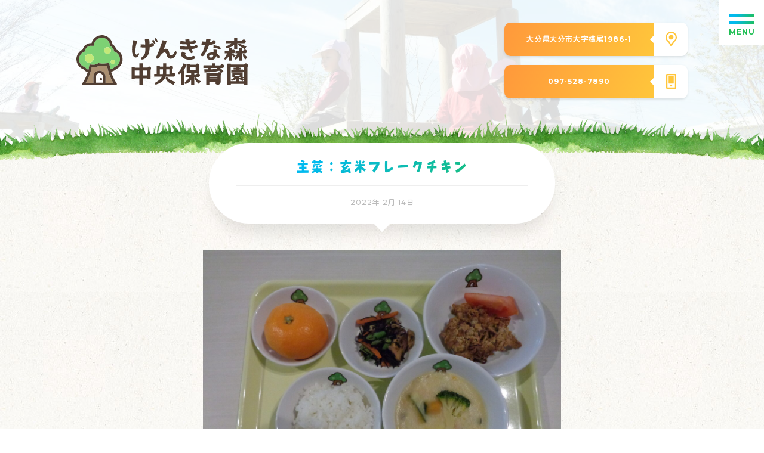

--- FILE ---
content_type: text/html; charset=UTF-8
request_url: https://genkinamori.jp/lunch/13448/
body_size: 9921
content:
<!DOCTYPE html>
<html lang="ja" class="no-js">
<head prefix="og: https://ogp.me/ns# fb: https://ogp.me/ns/fb# article: https://ogp.me/ns/article#">

	<meta charset="utf-8">

<!--Require Mobile-->
	<meta name="viewport" content="initial-scale=1, minimum-scale=1, maximum-scale=1, user-scalable=no" />
	<meta name="format-detection" content="telephone=no">
	<meta name="msapplication-tap-highlight" content="no">

	<meta name="keywords" content="大分,保育園,げんきな森,幼稚園">

	<meta itemprop="author" content="LAUNCH CRAFT LLC">
	<meta name="author" content="LAUNCH CRAFT LLC">

	<link rel="publisher" href="//launchcraft.jp/">
	<link rel="author" href="//launchcraft.jp/">

<!--FAVICON - https://www.favicon-generator.org/ -->
	<link rel="apple-touch-icon" sizes="57x57" href="https://genkinamori.jp/wp-content/themes/absolute5-genkinamori/favicon/apple-icon-57x57.png">
	<link rel="apple-touch-icon" sizes="60x60" href="https://genkinamori.jp/wp-content/themes/absolute5-genkinamori/favicon/apple-icon-60x60.png">
	<link rel="apple-touch-icon" sizes="72x72" href="https://genkinamori.jp/wp-content/themes/absolute5-genkinamori/favicon/apple-icon-72x72.png">
	<link rel="apple-touch-icon" sizes="76x76" href="https://genkinamori.jp/wp-content/themes/absolute5-genkinamori/favicon/apple-icon-76x76.png">
	<link rel="apple-touch-icon" sizes="114x114" href="https://genkinamori.jp/wp-content/themes/absolute5-genkinamori/favicon/apple-icon-114x114.png">
	<link rel="apple-touch-icon" sizes="120x120" href="https://genkinamori.jp/wp-content/themes/absolute5-genkinamori/favicon/apple-icon-120x120.png">
	<link rel="apple-touch-icon" sizes="144x144" href="https://genkinamori.jp/wp-content/themes/absolute5-genkinamori/favicon/apple-icon-144x144.png">
	<link rel="apple-touch-icon" sizes="152x152" href="https://genkinamori.jp/wp-content/themes/absolute5-genkinamori/favicon/apple-icon-152x152.png">
	<link rel="apple-touch-icon" sizes="180x180" href="https://genkinamori.jp/wp-content/themes/absolute5-genkinamori/favicon/apple-icon-180x180.png">
	<link rel="icon" type="image/png" sizes="192x192"  href="https://genkinamori.jp/wp-content/themes/absolute5-genkinamori/favicon/android-icon-192x192.png">
	<link rel="icon" type="image/png" sizes="32x32" href="https://genkinamori.jp/wp-content/themes/absolute5-genkinamori/favicon/favicon-32x32.png">
	<link rel="icon" type="image/png" sizes="96x96" href="https://genkinamori.jp/wp-content/themes/absolute5-genkinamori/favicon/favicon-96x96.png">
	<link rel="icon" type="image/png" sizes="16x16" href="https://genkinamori.jp/wp-content/themes/absolute5-genkinamori/favicon/favicon-16x16.png">
	<link rel="manifest" href="https://genkinamori.jp/wp-content/themes/absolute5-genkinamori/favicon/manifest.json"><!--Required EDIT-->
	<meta name="msapplication-TileColor" content="#00ACC1"><!--Required EDIT-->
	<meta name="msapplication-TileImage" content="https://genkinamori.jp/wp-content/themes/absolute5-genkinamori/favicon/ms-icon-144x144.png">
	<meta name="theme-color" content="#00ACC1"><!--Required EDIT-->

<!--Require Javascript-->
<!--[if lt IE 9]>
<script src="https://html5shiv.googlecode.com/svn/trunk/html5.js"></script>
<script src="https://css3-mediaqueries-js.googlecode.com/svn/trunk/css3-mediaqueries.js"></script>
<![endif]-->


<meta name='robots' content='index, follow, max-image-preview:large, max-snippet:-1, max-video-preview:-1' />

	<!-- This site is optimized with the Yoast SEO plugin v26.8 - https://yoast.com/product/yoast-seo-wordpress/ -->
	<title>主菜：玄米フレークチキン - げんきな森中央保育園｜大分市にある自然豊かな保育園です。</title>
	<link rel="canonical" href="https://genkinamori.jp/lunch/13448/" />
	<meta property="og:locale" content="ja_JP" />
	<meta property="og:type" content="article" />
	<meta property="og:title" content="主菜：玄米フレークチキン - げんきな森中央保育園｜大分市にある自然豊かな保育園です。" />
	<meta property="og:description" content="&ensp; 玄米フレークチキン トマト ひじきの炒め煮 南瓜入りシチュー ミカン &ensp; &ensp; 焼きそば 牛乳" />
	<meta property="og:url" content="https://genkinamori.jp/lunch/13448/" />
	<meta property="og:site_name" content="げんきな森中央保育園｜大分市にある自然豊かな保育園です。" />
	<meta property="og:image" content="https://genkinamori.jp/wp-content/uploads/2022/02/DSC00353.jpg" />
	<meta property="og:image:width" content="2592" />
	<meta property="og:image:height" content="1944" />
	<meta property="og:image:type" content="image/jpeg" />
	<meta name="twitter:card" content="summary_large_image" />
	<meta name="twitter:label1" content="推定読み取り時間" />
	<meta name="twitter:data1" content="1分" />
	<script type="application/ld+json" class="yoast-schema-graph">{"@context":"https://schema.org","@graph":[{"@type":"WebPage","@id":"https://genkinamori.jp/lunch/13448/","url":"https://genkinamori.jp/lunch/13448/","name":"主菜：玄米フレークチキン - げんきな森中央保育園｜大分市にある自然豊かな保育園です。","isPartOf":{"@id":"https://genkinamori.jp/#website"},"primaryImageOfPage":{"@id":"https://genkinamori.jp/lunch/13448/#primaryimage"},"image":{"@id":"https://genkinamori.jp/lunch/13448/#primaryimage"},"thumbnailUrl":"https://genkinamori.jp/wp-content/uploads/2022/02/DSC00353.jpg","datePublished":"2022-02-14T05:51:30+00:00","breadcrumb":{"@id":"https://genkinamori.jp/lunch/13448/#breadcrumb"},"inLanguage":"ja","potentialAction":[{"@type":"ReadAction","target":["https://genkinamori.jp/lunch/13448/"]}]},{"@type":"ImageObject","inLanguage":"ja","@id":"https://genkinamori.jp/lunch/13448/#primaryimage","url":"https://genkinamori.jp/wp-content/uploads/2022/02/DSC00353.jpg","contentUrl":"https://genkinamori.jp/wp-content/uploads/2022/02/DSC00353.jpg","width":2592,"height":1944},{"@type":"BreadcrumbList","@id":"https://genkinamori.jp/lunch/13448/#breadcrumb","itemListElement":[{"@type":"ListItem","position":1,"name":"ホーム","item":"https://genkinamori.jp/"},{"@type":"ListItem","position":2,"name":"主菜：玄米フレークチキン"}]},{"@type":"WebSite","@id":"https://genkinamori.jp/#website","url":"https://genkinamori.jp/","name":"げんきな森中央保育園｜大分市にある自然豊かな保育園です。","description":"大分県大分市にある　げんきな森中央保育園です、自然に恵まれ実りあるこの場所で、たくさんの出会いや経験を通して喜びや感動、あたたかさを感じ、人が人として生きられるよう私たちは広い心で見守り、一人一人に寄り添います。","potentialAction":[{"@type":"SearchAction","target":{"@type":"EntryPoint","urlTemplate":"https://genkinamori.jp/?s={search_term_string}"},"query-input":{"@type":"PropertyValueSpecification","valueRequired":true,"valueName":"search_term_string"}}],"inLanguage":"ja"}]}</script>
	<!-- / Yoast SEO plugin. -->


<link rel='dns-prefetch' href='//ajax.googleapis.com' />
<link rel="alternate" title="oEmbed (JSON)" type="application/json+oembed" href="https://genkinamori.jp/wp-json/oembed/1.0/embed?url=https%3A%2F%2Fgenkinamori.jp%2Flunch%2F13448%2F" />
<link rel="alternate" title="oEmbed (XML)" type="text/xml+oembed" href="https://genkinamori.jp/wp-json/oembed/1.0/embed?url=https%3A%2F%2Fgenkinamori.jp%2Flunch%2F13448%2F&#038;format=xml" />
<style id='wp-img-auto-sizes-contain-inline-css' type='text/css'>
img:is([sizes=auto i],[sizes^="auto," i]){contain-intrinsic-size:3000px 1500px}
/*# sourceURL=wp-img-auto-sizes-contain-inline-css */
</style>
<link rel='stylesheet' id='external-links-css' href='https://genkinamori.jp/wp-content/plugins/sem-external-links/sem-external-links.css?ver=20090903' type='text/css' media='all' />
<style id='wp-emoji-styles-inline-css' type='text/css'>

	img.wp-smiley, img.emoji {
		display: inline !important;
		border: none !important;
		box-shadow: none !important;
		height: 1em !important;
		width: 1em !important;
		margin: 0 0.07em !important;
		vertical-align: -0.1em !important;
		background: none !important;
		padding: 0 !important;
	}
/*# sourceURL=wp-emoji-styles-inline-css */
</style>
<style id='wp-block-library-inline-css' type='text/css'>
:root{--wp-block-synced-color:#7a00df;--wp-block-synced-color--rgb:122,0,223;--wp-bound-block-color:var(--wp-block-synced-color);--wp-editor-canvas-background:#ddd;--wp-admin-theme-color:#007cba;--wp-admin-theme-color--rgb:0,124,186;--wp-admin-theme-color-darker-10:#006ba1;--wp-admin-theme-color-darker-10--rgb:0,107,160.5;--wp-admin-theme-color-darker-20:#005a87;--wp-admin-theme-color-darker-20--rgb:0,90,135;--wp-admin-border-width-focus:2px}@media (min-resolution:192dpi){:root{--wp-admin-border-width-focus:1.5px}}.wp-element-button{cursor:pointer}:root .has-very-light-gray-background-color{background-color:#eee}:root .has-very-dark-gray-background-color{background-color:#313131}:root .has-very-light-gray-color{color:#eee}:root .has-very-dark-gray-color{color:#313131}:root .has-vivid-green-cyan-to-vivid-cyan-blue-gradient-background{background:linear-gradient(135deg,#00d084,#0693e3)}:root .has-purple-crush-gradient-background{background:linear-gradient(135deg,#34e2e4,#4721fb 50%,#ab1dfe)}:root .has-hazy-dawn-gradient-background{background:linear-gradient(135deg,#faaca8,#dad0ec)}:root .has-subdued-olive-gradient-background{background:linear-gradient(135deg,#fafae1,#67a671)}:root .has-atomic-cream-gradient-background{background:linear-gradient(135deg,#fdd79a,#004a59)}:root .has-nightshade-gradient-background{background:linear-gradient(135deg,#330968,#31cdcf)}:root .has-midnight-gradient-background{background:linear-gradient(135deg,#020381,#2874fc)}:root{--wp--preset--font-size--normal:16px;--wp--preset--font-size--huge:42px}.has-regular-font-size{font-size:1em}.has-larger-font-size{font-size:2.625em}.has-normal-font-size{font-size:var(--wp--preset--font-size--normal)}.has-huge-font-size{font-size:var(--wp--preset--font-size--huge)}.has-text-align-center{text-align:center}.has-text-align-left{text-align:left}.has-text-align-right{text-align:right}.has-fit-text{white-space:nowrap!important}#end-resizable-editor-section{display:none}.aligncenter{clear:both}.items-justified-left{justify-content:flex-start}.items-justified-center{justify-content:center}.items-justified-right{justify-content:flex-end}.items-justified-space-between{justify-content:space-between}.screen-reader-text{border:0;clip-path:inset(50%);height:1px;margin:-1px;overflow:hidden;padding:0;position:absolute;width:1px;word-wrap:normal!important}.screen-reader-text:focus{background-color:#ddd;clip-path:none;color:#444;display:block;font-size:1em;height:auto;left:5px;line-height:normal;padding:15px 23px 14px;text-decoration:none;top:5px;width:auto;z-index:100000}html :where(.has-border-color){border-style:solid}html :where([style*=border-top-color]){border-top-style:solid}html :where([style*=border-right-color]){border-right-style:solid}html :where([style*=border-bottom-color]){border-bottom-style:solid}html :where([style*=border-left-color]){border-left-style:solid}html :where([style*=border-width]){border-style:solid}html :where([style*=border-top-width]){border-top-style:solid}html :where([style*=border-right-width]){border-right-style:solid}html :where([style*=border-bottom-width]){border-bottom-style:solid}html :where([style*=border-left-width]){border-left-style:solid}html :where(img[class*=wp-image-]){height:auto;max-width:100%}:where(figure){margin:0 0 1em}html :where(.is-position-sticky){--wp-admin--admin-bar--position-offset:var(--wp-admin--admin-bar--height,0px)}@media screen and (max-width:600px){html :where(.is-position-sticky){--wp-admin--admin-bar--position-offset:0px}}
/*wp_block_styles_on_demand_placeholder:69724549bac13*/
/*# sourceURL=wp-block-library-inline-css */
</style>
<style id='classic-theme-styles-inline-css' type='text/css'>
/*! This file is auto-generated */
.wp-block-button__link{color:#fff;background-color:#32373c;border-radius:9999px;box-shadow:none;text-decoration:none;padding:calc(.667em + 2px) calc(1.333em + 2px);font-size:1.125em}.wp-block-file__button{background:#32373c;color:#fff;text-decoration:none}
/*# sourceURL=/wp-includes/css/classic-themes.min.css */
</style>
<link rel='stylesheet' id='contact-form-7-css' href='https://genkinamori.jp/wp-content/plugins/contact-form-7/includes/css/styles.css?ver=5.0.5' type='text/css' media='all' />
<script type="text/javascript" src="https://ajax.googleapis.com/ajax/libs/jquery/2.2.4/jquery.min.js?ver=2.1.1" id="jquery-js"></script>
<link rel="https://api.w.org/" href="https://genkinamori.jp/wp-json/" /><link rel="alternate" title="JSON" type="application/json" href="https://genkinamori.jp/wp-json/wp/v2/lunch/13448" /><link rel="EditURI" type="application/rsd+xml" title="RSD" href="https://genkinamori.jp/xmlrpc.php?rsd" />
<meta name="generator" content="WordPress 6.9" />
<link rel='shortlink' href='https://genkinamori.jp/?p=13448' />

<!--****************************************************************************

	JS

********************************************************************************-->

<!-- SMOOTH SCROLL - page -->
	<script type='text/javascript' src="https://genkinamori.jp/wp-content/themes/absolute5-genkinamori/js/SmoothScroll.js"></script>

<!-- SCROLL - CLASS ADD -->
	<script type='text/javascript' src="https://genkinamori.jp/wp-content/themes/absolute5-genkinamori/js/jquery-scrollInFunc.js"></script>

<!-- SWIPER -->
	<script type='text/javascript' src='https://genkinamori.jp/wp-content/themes/absolute5-genkinamori/js/swiper/swiper.min.js'></script>
	<link rel="stylesheet" href="https://genkinamori.jp/wp-content/themes/absolute5-genkinamori/js/swiper/swiper.css">

<!-- MACY -->
	<script type='text/javascript' src='https://genkinamori.jp/wp-content/themes/absolute5-genkinamori/js/promise.js'></script>
	<script type='text/javascript' src='https://genkinamori.jp/wp-content/themes/absolute5-genkinamori/js/macy.js'></script>

<!-- COMMON -->
	<script type='text/javascript' src='https://genkinamori.jp/wp-content/themes/absolute5-genkinamori/00-component/js/common.js'></script>
	<script type='text/javascript' src='https://genkinamori.jp/wp-content/themes/absolute5-genkinamori/01-top-page/js/top-page.js'></script>
	<script type='text/javascript' src='https://genkinamori.jp/wp-content/themes/absolute5-genkinamori/02-sub-page/js/sub-page.js'></script>
	<script type='text/javascript' src='https://genkinamori.jp/wp-content/themes/absolute5-genkinamori/03-single-page/js/single-page.js'></script>

<!--****************************************************************************

	CSS

********************************************************************************-->

<!--Google Web fonts-->
	<link href="https://fonts.googleapis.com/css?family=Kosugi+Maru&display=swap&subset=japanese" rel="stylesheet">
	<link href="https://fonts.googleapis.com/css?family=Montserrat:500,700" rel="stylesheet">
	<link href="https://fonts.googleapis.com/css?family=Patua+One" rel="stylesheet">

<!--BASE-->
	<link rel="stylesheet" href="https://genkinamori.jp/wp-content/themes/absolute5-genkinamori/style.css" media="screen">
	<link rel="stylesheet" href="https://genkinamori.jp/wp-content/themes/absolute5-genkinamori/00-component/css/form/form.css">
	<link rel="stylesheet" href="https://genkinamori.jp/wp-content/themes/absolute5-genkinamori/00-component/css/parts.css">
	<link rel="stylesheet" href="https://genkinamori.jp/wp-content/themes/absolute5-genkinamori/00-component/css/flex-box.css">
	<link rel="stylesheet" href="https://genkinamori.jp/wp-content/themes/absolute5-genkinamori/00-component/css/component.css">
	<link rel="stylesheet" href="https://genkinamori.jp/wp-content/themes/absolute5-genkinamori/00-component/css/font-face.css">
	<link rel="stylesheet" href="https://genkinamori.jp/wp-content/themes/absolute5-genkinamori/00-component/css/color-setting.css">

<!--COMPONENT-->
	<link rel="stylesheet" href="https://genkinamori.jp/wp-content/themes/absolute5-genkinamori/00-component/css/loading.css">

<!--TOP PAGE-->
	<link rel="stylesheet" href="https://genkinamori.jp/wp-content/themes/absolute5-genkinamori/01-top-page/css/top-page.css">

<!--SINGLE PAGE-->
	<link rel="stylesheet" href="https://genkinamori.jp/wp-content/themes/absolute5-genkinamori/03-single-page/css/single-component.css">

<!--SUB PAGE-->
	<link rel="stylesheet" href="https://genkinamori.jp/wp-content/themes/absolute5-genkinamori/02-sub-page/css/sub-page-include.css">

<!-- Global site tag (gtag.js) - Google Analytics -->
<script async src="https://www.googletagmanager.com/gtag/js?id=UA-77455157-10"></script>
<script>
  window.dataLayer = window.dataLayer || [];
  function gtag(){dataLayer.push(arguments);}
  gtag('js', new Date());

  gtag('config', 'UA-77455157-10');
</script>

</head>
<body class="wp-singular lunch-template-default single single-lunch postid-13448 wp-theme-absolute5-genkinamori single-page trans" ontouchstart="">

<!--****************************************************************************

	root wrap

********************************************************************************-->
<main class="root-wrap nowloading"><article>

<!--****************************************************************************

	SUB PAGE HEADER

********************************************************************************-->
<section class="sub-page-header"><div class="bg-ovl"><div class="p1024 flex center">

	<div class="item-wrap flex left-right center">

		<a class="logo" href="https://genkinamori.jp/"><img src="https://genkinamori.jp/wp-content/themes/absolute5-genkinamori/img/logo/fill.svg"></a>

		<div class="info">

			<a href="https://goo.gl/maps/Q4jQ6FprhwCkDXxS8" class="link-btn map flex left-right" target="_blank">
				<div class="text">大分県大分市大字横尾1986-1</div>
				<div class="icon-wrap">
					<div class="icon">
						<div class="no01"></div>
						<div class="no02"></div>
					</div>
				</div>
			</a>

						<a href="" class="link-btn tel flex left-right">
				<div class="text">097-528-7890</div>
				<div class="icon-wrap">
					<div class="icon">
						<div class="no01"></div>
						<div class="no02"></div>
					</div>
				</div>
			</a>
			

		</div>

	</div>

</div></div><img class="grass" src="https://genkinamori.jp/wp-content/themes/absolute5-genkinamori/img/bg/grass02.png"></section>
<section class="contents">

<!--****************************************************************************

	TITLE / TIME

********************************************************************************-->
<h1 class="section-title fm ">

	<p class="grad medium">主菜：玄米フレークチキン</p>
	<div class="time">2022年 2月 14日</div>

</h1>


<!--****************************************************************************

	SENTENCE

********************************************************************************-->
<div class="post-sentence-wrap sentence">
	<div class="sentence-start"></div>
		<div class="img"><img fetchpriority="high" decoding="async" class="alignnone size-medium wp-image-13449" src="https://genkinamori.jp/wp-content/uploads/2022/02/DSC00353-1240x930.jpg" alt="" width="1240" height="930" srcset="https://genkinamori.jp/wp-content/uploads/2022/02/DSC00353-1240x930.jpg 1240w, https://genkinamori.jp/wp-content/uploads/2022/02/DSC00353-300x225.jpg 300w, https://genkinamori.jp/wp-content/uploads/2022/02/DSC00353-1536x1152.jpg 1536w, https://genkinamori.jp/wp-content/uploads/2022/02/DSC00353-2048x1536.jpg 2048w" sizes="(max-width: 1240px) 100vw, 1240px" /></div>
<p>&ensp;</p>
<p>玄米フレークチキン</p>
<p>トマト</p>
<p>ひじきの炒め煮</p>
<p>南瓜入りシチュー</p>
<p>ミカン</p>
<p>&ensp;</p>
<div class="img"><img decoding="async" class="alignnone size-medium wp-image-13450" src="https://genkinamori.jp/wp-content/uploads/2022/02/DSC00354-1240x930.jpg" alt="" width="1240" height="930" srcset="https://genkinamori.jp/wp-content/uploads/2022/02/DSC00354-1240x930.jpg 1240w, https://genkinamori.jp/wp-content/uploads/2022/02/DSC00354-300x225.jpg 300w, https://genkinamori.jp/wp-content/uploads/2022/02/DSC00354-1536x1152.jpg 1536w, https://genkinamori.jp/wp-content/uploads/2022/02/DSC00354-2048x1536.jpg 2048w" sizes="(max-width: 1240px) 100vw, 1240px" /></div>
<p>&ensp;</p>
<p>焼きそば</p>
<p>牛乳</p>	</div>

<!--****************************************************************************

	SHARE

********************************************************************************-->
<!-- <div class="share-list-wrap">

	<h4 class="grad">投稿をシェアする</h4>

	<ul class="share-list flex left-right">

		<li><a href="http://www.facebook.com/sharer/sharer.php?u=https://genkinamori.jp/lunch/13448/&text=主菜：玄米フレークチキン" target="_blank"><img src="https://genkinamori.jp/wp-content/themes/absolute5-genkinamori/img/sns-icon/sns-27.svg"></a></li>
		<li><a href="http://twitter.com/intent/tweet?source=&text=主菜：玄米フレークチキン%0a%0aげんきな森中央保育園｜大分市にある自然豊かな保育園です。%0ahttps://genkinamori.jp/lunch/13448/%0a%0a&hashtags=,,,,," target="_blank"><img src="https://genkinamori.jp/wp-content/themes/absolute5-genkinamori/img/sns-icon/sns-28.svg"></a></li>
		<li><a href="http://line.naver.jp/R/msg/text/主菜：玄米フレークチキン｜げんきな森中央保育園｜大分市にある自然豊かな保育園です。｜https://genkinamori.jp/lunch/13448/" target="_blank"><img src="https://genkinamori.jp/wp-content/themes/absolute5-genkinamori/img/sns-icon/sns-29.svg"></a></li>

	</ul>

</div> -->

<!--****************************************************************************

	Recently post

********************************************************************************-->
<div class="recently-wrap">

	<h4 class="grad">最近の今日の給食</h4>

	<div class="item-wrap flex left">

						
		<a class="item" href="https://genkinamori.jp/lunch/25216/">
			<div class="img-wrap">
									<div class="img" style="background: url(https://genkinamori.jp/wp-content/uploads/2026/01/DSCF8926-1240x930.jpg)no-repeat center / cover;"></div>
							</div>
			<div class="info">
				<div class="title"><h5>主菜：魚のソース煮</h5></div>
				<div class="time"><p>2026年 1月 22日</p></div>
			</div>
		</a>

		
		<a class="item" href="https://genkinamori.jp/lunch/25213/">
			<div class="img-wrap">
									<div class="img" style="background: url(https://genkinamori.jp/wp-content/uploads/2026/01/DSCF8910-1240x930.jpg)no-repeat center / cover;"></div>
							</div>
			<div class="info">
				<div class="title"><h5>主菜：筑前煮</h5></div>
				<div class="time"><p>2026年 1月 21日</p></div>
			</div>
		</a>

		
		<a class="item" href="https://genkinamori.jp/lunch/25210/">
			<div class="img-wrap">
									<div class="img" style="background: url(https://genkinamori.jp/wp-content/uploads/2026/01/DSCF8869-1240x930.jpg)no-repeat center / cover;"></div>
							</div>
			<div class="info">
				<div class="title"><h5>主菜：カルシウム卵焼き</h5></div>
				<div class="time"><p>2026年 1月 20日</p></div>
			</div>
		</a>

		
		<a class="item" href="https://genkinamori.jp/lunch/25207/">
			<div class="img-wrap">
									<div class="img" style="background: url(https://genkinamori.jp/wp-content/uploads/2026/01/DSCF8852-1240x930.jpg)no-repeat center / cover;"></div>
							</div>
			<div class="info">
				<div class="title"><h5>主菜：魚のチャンチャン焼き</h5></div>
				<div class="time"><p>2026年 1月 19日</p></div>
			</div>
		</a>

		
		<a class="item" href="https://genkinamori.jp/lunch/25204/">
			<div class="img-wrap">
									<div class="img" style="background: url(https://genkinamori.jp/wp-content/uploads/2026/01/DSCF8839-1240x930.jpg)no-repeat center / cover;"></div>
							</div>
			<div class="info">
				<div class="title"><h5>主菜：トリニラ丼</h5></div>
				<div class="time"><p>2026年 1月 17日</p></div>
			</div>
		</a>

		
		<a class="item" href="https://genkinamori.jp/lunch/25200/">
			<div class="img-wrap">
									<div class="img" style="background: url(https://genkinamori.jp/wp-content/uploads/2026/01/DSCF8837-1240x930.jpg)no-repeat center / cover;"></div>
							</div>
			<div class="info">
				<div class="title"><h5>主菜：鶏肉のレモン揚げ</h5></div>
				<div class="time"><p>2026年 1月 16日</p></div>
			</div>
		</a>

				<!-- RESET -->

	</div>

	<a href="https://genkinamori.jp/lunch-archive-all/" class="link-btn flex left-right">
		<div class="text">一覧を見る</div>
		<div class="icon-wrap">
			<div class="icon">
				<div class="no01"></div>
				<div class="no02"></div>
			</div>
		</div>
	</a>

</div>


<!--****************************************************************************

	root wrap - end

********************************************************************************-->
</section>

</article></main>


<!-- footer -->
	<footer><div class="p1024 flex left-right">

		<div class="menu-area pin-elm">
			<ul class="menu-inner flex left-right">
				<li>
					<div class="sub-menu-open"><p class="grad">当園について</p></div>
				</li>
				<li>
					<a href="https://genkinamori.jp/guide/"><p class="grad">入園案内</p></a>
				</li>
				<li>
					<a href="https://genkinamori.jp/news-archive-all/"><p class="grad">お知らせ</p></a>
				</li>
				<li>
					<a href="https://genkinamori.jp/diary-archive-all/"><p class="grad">園日記</p></a>
				</li>
				<li>
					<a href="https://genkinamori.jp/letter-archive-all/"><p class="grad">お便り</p></a>
				</li>
				<li>
					<a href="https://genkinamori.jp/lunch-archive/"><p class="grad">今日の食事</p></a>
				</li>
				<li>
					<a href="https://genkinamori.jp/caregivers-dedicated/"><p class="grad">保護者専用ページ</p></a>
				</li>
				<li>
					<a href="https://genkinamori.jp/recruit/"><p class="grad">採用情報</p></a>
				</li>
				<li>
					<a href="https://genkinamori.jp/contact/"><p class="grad">お問い合わせ</p></a>
				</li>
			</ul>
		</div>

		<div class="logo pin-elm">
			<img src="https://genkinamori.jp/wp-content/themes/absolute5-genkinamori/img/logo/fill.svg">
		</div>

		<div class="info">
			<a href="https://goo.gl/maps/Q4jQ6FprhwCkDXxS8" class="link-btn map flex left-right" target="_blank">
				<div class="text">大分県大分市大字横尾1986-1</div>
				<div class="icon-wrap">
					<div class="icon">
						<div class="no01"></div>
						<div class="no02"></div>
					</div>
				</div>
			</a>

					<a href="" class="link-btn tel flex left-right">
				<div class="text">097-528-7890</div>
				<div class="icon-wrap">
					<div class="icon">
						<div class="no01"></div>
						<div class="no02"></div>
					</div>
				</div>
			</a>
			
			<div class="animal"></div>

		</div>

		<small class="copy pin-elm">&copy; げんきな森中央保育園</small>

	</div></footer>

<!-- INCLUDE CONTENTS -->

<div class="loading-curtain-wrap pattern01">
	<div class="curtain top"><div class="img"><img src="https://genkinamori.jp/wp-content/themes/absolute5-genkinamori/img/logo/fill.svg"></div></div>
	<div class="curtain bottom"><div class="img"><img src="https://genkinamori.jp/wp-content/themes/absolute5-genkinamori/img/logo/fill.svg"></div></div>
	<div class="text grad">よみこみちゅう</div>

</div>

<div class="ham-btn">
	<span></span>
	<span></span>
	<span></span>
	<div class="text">MENU</div>
</div>
<div class="sub-menu-close main"></div>
<div class="sub-menu-close reset"></div>

<div class="menu-wrap main">
	<div class="scroll">
			<div class="icon-wrap">
				<figure class="img">
					<a href="https://www.instagram.com/genkinamori/" target="_blank">
						<img src="https://genkinamori.jp/wp-content/themes/absolute5-genkinamori/img/icon/insta.png" alt="インスタのアイコン">
					</a>
				</figure>
			</div>
		<ul>
			<li class="home index"><a href="#home">ホーム</a></li>
			<li class="home sub"><a href="https://genkinamori.jp/">ホーム</a></li>
			<li class="school sub-menu-open"><div>当園について</div></li>
			<li class="guide"><a href="https://genkinamori.jp/guide/">入園案内</a></li>
			<li class="news"><a href="https://genkinamori.jp/news-archive-all/">お知らせ</a></li>
			<li class="diary"><a href="https://genkinamori.jp/diary-archive-all/">園日記</a></li>
			<li class="letter"><a href="https://genkinamori.jp/letter-archive-all/">お便り</a></li>
			<li class="lunch"><a href="https://genkinamori.jp/lunch-archive/">今日の食事</a></li>
			<li class="album"><a href="https://genkinamori.jp/caregivers-dedicated/">保護者専用ページ</a></li>
			<li class="recruit"><a href="https://genkinamori.jp/recruit/">採用情報</a></li>
			<li class="contact"><a href="https://genkinamori.jp/contact/">お問い合わせ</a></li>
		</ul>
	</div>
</div>

<div class="menu-ovl menu-close"></div>

<div class="menu-wrap sub"><div class="scroll">
	<div class="menu-back"><span></span><span></span></div>
	<div class="title ">当園について</div>
	<ul>
		<li class=""><a href="https://genkinamori.jp/over-view/">園の概要</a></li>
		<li class=""><a href="https://genkinamori.jp/facility/">施設の紹介</a></li>
		<li class=""><a href="https://genkinamori.jp/goal/">保育目標</a></li>
		<li class=""><a href="https://genkinamori.jp/schedule/">スケジュール</a></li>
		<li class=""><a href="https://genkinamori.jp/chuo-fukushikai/">中央福祉会について</a></li>
	</ul>
</div></div>

<script type="speculationrules">
{"prefetch":[{"source":"document","where":{"and":[{"href_matches":"/*"},{"not":{"href_matches":["/wp-*.php","/wp-admin/*","/wp-content/uploads/*","/wp-content/*","/wp-content/plugins/*","/wp-content/themes/absolute5-genkinamori/*","/*\\?(.+)"]}},{"not":{"selector_matches":"a[rel~=\"nofollow\"]"}},{"not":{"selector_matches":".no-prefetch, .no-prefetch a"}}]},"eagerness":"conservative"}]}
</script>
<script type="text/javascript" src="https://genkinamori.jp/wp-includes/js/comment-reply.min.js?ver=6.9" id="comment-reply-js" async="async" data-wp-strategy="async" fetchpriority="low"></script>
<script type="text/javascript" id="contact-form-7-js-extra">
/* <![CDATA[ */
var wpcf7 = {"apiSettings":{"root":"https://genkinamori.jp/wp-json/contact-form-7/v1","namespace":"contact-form-7/v1"},"recaptcha":{"messages":{"empty":"\u3042\u306a\u305f\u304c\u30ed\u30dc\u30c3\u30c8\u3067\u306f\u306a\u3044\u3053\u3068\u3092\u8a3c\u660e\u3057\u3066\u304f\u3060\u3055\u3044\u3002"}}};
//# sourceURL=contact-form-7-js-extra
/* ]]> */
</script>
<script type="text/javascript" src="https://genkinamori.jp/wp-content/plugins/contact-form-7/includes/js/scripts.js?ver=5.0.5" id="contact-form-7-js"></script>
<script id="wp-emoji-settings" type="application/json">
{"baseUrl":"https://s.w.org/images/core/emoji/17.0.2/72x72/","ext":".png","svgUrl":"https://s.w.org/images/core/emoji/17.0.2/svg/","svgExt":".svg","source":{"concatemoji":"https://genkinamori.jp/wp-includes/js/wp-emoji-release.min.js?ver=6.9"}}
</script>
<script type="module">
/* <![CDATA[ */
/*! This file is auto-generated */
const a=JSON.parse(document.getElementById("wp-emoji-settings").textContent),o=(window._wpemojiSettings=a,"wpEmojiSettingsSupports"),s=["flag","emoji"];function i(e){try{var t={supportTests:e,timestamp:(new Date).valueOf()};sessionStorage.setItem(o,JSON.stringify(t))}catch(e){}}function c(e,t,n){e.clearRect(0,0,e.canvas.width,e.canvas.height),e.fillText(t,0,0);t=new Uint32Array(e.getImageData(0,0,e.canvas.width,e.canvas.height).data);e.clearRect(0,0,e.canvas.width,e.canvas.height),e.fillText(n,0,0);const a=new Uint32Array(e.getImageData(0,0,e.canvas.width,e.canvas.height).data);return t.every((e,t)=>e===a[t])}function p(e,t){e.clearRect(0,0,e.canvas.width,e.canvas.height),e.fillText(t,0,0);var n=e.getImageData(16,16,1,1);for(let e=0;e<n.data.length;e++)if(0!==n.data[e])return!1;return!0}function u(e,t,n,a){switch(t){case"flag":return n(e,"\ud83c\udff3\ufe0f\u200d\u26a7\ufe0f","\ud83c\udff3\ufe0f\u200b\u26a7\ufe0f")?!1:!n(e,"\ud83c\udde8\ud83c\uddf6","\ud83c\udde8\u200b\ud83c\uddf6")&&!n(e,"\ud83c\udff4\udb40\udc67\udb40\udc62\udb40\udc65\udb40\udc6e\udb40\udc67\udb40\udc7f","\ud83c\udff4\u200b\udb40\udc67\u200b\udb40\udc62\u200b\udb40\udc65\u200b\udb40\udc6e\u200b\udb40\udc67\u200b\udb40\udc7f");case"emoji":return!a(e,"\ud83e\u1fac8")}return!1}function f(e,t,n,a){let r;const o=(r="undefined"!=typeof WorkerGlobalScope&&self instanceof WorkerGlobalScope?new OffscreenCanvas(300,150):document.createElement("canvas")).getContext("2d",{willReadFrequently:!0}),s=(o.textBaseline="top",o.font="600 32px Arial",{});return e.forEach(e=>{s[e]=t(o,e,n,a)}),s}function r(e){var t=document.createElement("script");t.src=e,t.defer=!0,document.head.appendChild(t)}a.supports={everything:!0,everythingExceptFlag:!0},new Promise(t=>{let n=function(){try{var e=JSON.parse(sessionStorage.getItem(o));if("object"==typeof e&&"number"==typeof e.timestamp&&(new Date).valueOf()<e.timestamp+604800&&"object"==typeof e.supportTests)return e.supportTests}catch(e){}return null}();if(!n){if("undefined"!=typeof Worker&&"undefined"!=typeof OffscreenCanvas&&"undefined"!=typeof URL&&URL.createObjectURL&&"undefined"!=typeof Blob)try{var e="postMessage("+f.toString()+"("+[JSON.stringify(s),u.toString(),c.toString(),p.toString()].join(",")+"));",a=new Blob([e],{type:"text/javascript"});const r=new Worker(URL.createObjectURL(a),{name:"wpTestEmojiSupports"});return void(r.onmessage=e=>{i(n=e.data),r.terminate(),t(n)})}catch(e){}i(n=f(s,u,c,p))}t(n)}).then(e=>{for(const n in e)a.supports[n]=e[n],a.supports.everything=a.supports.everything&&a.supports[n],"flag"!==n&&(a.supports.everythingExceptFlag=a.supports.everythingExceptFlag&&a.supports[n]);var t;a.supports.everythingExceptFlag=a.supports.everythingExceptFlag&&!a.supports.flag,a.supports.everything||((t=a.source||{}).concatemoji?r(t.concatemoji):t.wpemoji&&t.twemoji&&(r(t.twemoji),r(t.wpemoji)))});
//# sourceURL=https://genkinamori.jp/wp-includes/js/wp-emoji-loader.min.js
/* ]]> */
</script>

<!-- ブラウザ判定 -->
<script>addBrowserClass();</script>

<!-- FB LIKE -->
<div id="fb-root"></div>
<script>
(function(d, s, id) {
var js, fjs = d.getElementsByTagName(s)[0];
	if (d.getElementById(id)) return;
	js = d.createElement(s); js.id = id;
	js.src = 'https://connect.facebook.net/ja_JP/sdk.js#xfbml=1&version=v3.0&appId=1159569500826378&autoLogAppEvents=1';
	fjs.parentNode.insertBefore(js, fjs);
}
(document, 'script', 'facebook-jssdk'));
</script>

<!--****************************************************************************

	reCAPTCH

********************************************************************************-->

<script type="text/javascript">
var recaptchaWidgets = [];
var recaptchaCallback = function() {
	var forms = document.getElementsByTagName( 'form' );
	var pattern = /(^|\s)g-recaptcha(\s|$)/;

	for ( var i = 0; i < forms.length; i++ ) {
		var divs = forms[ i ].getElementsByTagName( 'div' );

		for ( var j = 0; j < divs.length; j++ ) {
			var sitekey = divs[ j ].getAttribute( 'data-sitekey' );

			if ( divs[ j ].className && divs[ j ].className.match( pattern ) && sitekey ) {
				var params = {
					'sitekey': sitekey,
					'type': divs[ j ].getAttribute( 'data-type' ),
					'size': divs[ j ].getAttribute( 'data-size' ),
					'theme': divs[ j ].getAttribute( 'data-theme' ),
					'badge': divs[ j ].getAttribute( 'data-badge' ),
					'tabindex': divs[ j ].getAttribute( 'data-tabindex' )
				};

				var callback = divs[ j ].getAttribute( 'data-callback' );

				if ( callback && 'function' == typeof window[ callback ] ) {
					params[ 'callback' ] = window[ callback ];
				}

				var expired_callback = divs[ j ].getAttribute( 'data-expired-callback' );

				if ( expired_callback && 'function' == typeof window[ expired_callback ] ) {
					params[ 'expired-callback' ] = window[ expired_callback ];
				}

				var widget_id = grecaptcha.render( divs[ j ], params );
				recaptchaWidgets.push( widget_id );
				break;
			}
		}
	}
};

document.addEventListener( 'wpcf7submit', function( event ) {
	switch ( event.detail.status ) {
		case 'spam':
		case 'mail_sent':
		case 'mail_failed':
			for ( var i = 0; i < recaptchaWidgets.length; i++ ) {
				grecaptcha.reset( recaptchaWidgets[ i ] );
			}
	}
}, false );
</script>
<script type='text/javascript' src='https://www.google.com/recaptcha/api.js?onload=recaptchaCallback&#038;render=explicit&#038;ver=2.0'></script>

</body>
</html>


--- FILE ---
content_type: text/css
request_url: https://genkinamori.jp/wp-content/themes/absolute5-genkinamori/02-sub-page/css/01-school-04schedule.css
body_size: 1822
content:
@charset "utf-8";
/*================================================================================================

年間のスケジュール

================================================================================================*/
.timeline-section {
	width: 100%;
	padding: 0rem 2rem 1rem 2rem;
	background: url(../../img/bg/43.jpg);
	position: relative;
}
.timeline-section .p1024 {
	/*position: static;*/
}
.timeline-section {
	width: 100%;
	padding: 0rem 2rem 1rem 2rem;
	background: url(../../img/bg/43.jpg);
	position: relative;
}

.timeline-wrap,
.timeline-wrap .trigger {
	width: 100%;
}

@media only screen and (max-width: 768px) {
.timeline-section {
	padding: 0rem 1rem 1rem 1rem;
}
/********************/}

/* アイテム ================================================*/
.timeline-wrap .item {
	width: 100%;
	margin-bottom: 42px;
	position: relative;
}

.timeline-wrap .item.no01 {
	margin-bottom: 0px;
}
.timeline-wrap .item.no01 h2.section-title-sub {
	margin-bottom: 0px;
	font-size: 1.5rem;
}

/*.timeline-wrap .item:not(.no01) .left-col {
	order: 2;
}
.timeline-wrap .item:not(.no01) .center-col {
	order: 1;
}
.timeline-wrap .item:not(.no01) .right-col {
	order: 3;
}*/


@media only screen and (max-width: 520px) {
.timeline-wrap .item.no01 h2.section-title-sub {
	margin-bottom: 0px;
	font-size: 1rem;
}
/********************/}

/* 0/1/2歳児 ================================================*/
.timeline-wrap .item .left-col {
	width: calc(50% - 50px);
	padding-right: 3rem;
	opacity: 0;
	transform: translateX(-30px);
}
	.timeline-wrap .on + .item .left-col {
		opacity: 1;
		transform: translateX(0px);
		transition: 0.35s ease;
	}

@media only screen and (max-width: 768px) {
.timeline-wrap .item .left-col {
	width: calc(50% - 25px);
	padding-right: 1rem;
}
/********************/}

/* 時間 ================================================*/
.timeline-wrap .item .center-col {
	width: 100px;
	height: 100px;
	border-radius: 100%;
	background: rgba(32,191,85,0.5);
	background-image: -webkit-linear-gradient(342deg, rgba(32,191,85,0.5) 0%, rgba(0,158,253,0.8) 100%);
	background-image: -o-linear-gradient(342deg, rgba(32,191,85,0.5) 0%, rgba(0,158,253,0.8) 100%);
	background-image: linear-gradient(72deg, rgba(32,191,85,0.5) 0%, rgba(0,158,253,0.8) 100%);
}
.timeline-wrap .item .center-col p {
	font-size: 1.5rem;
	font-family: "rii";
	text-align: center;
	color: #fff;
	padding-top: 30px;
}

@media only screen and (max-width: 768px) {
.timeline-wrap .item .center-col {
	width: 50px;
	height: 50px;
}
.timeline-wrap .item .center-col p {
	font-size: 1rem;
	padding-top: 14px;
}

/********************/}

/* 3/4/5歳児 ================================================*/
.timeline-wrap .item .right-col {
	width: calc(50% - 50px);
	padding-left: 3rem;
	opacity: 0;
	transform: translateX(30px);
}
	.timeline-wrap .on + .item .right-col {
		opacity: 1;
		transform: translateX(0px);
		transition: 0.35s ease;
	}

@media only screen and (max-width: 768px) {
.timeline-wrap .item .right-col {
	width: calc(50% - 25px);
	padding-left: 1rem;
}
/********************/}

/* 吹き出し ================================================*/
.timeline-wrap .item .bubble {
	width: 100%;
	background: #fff;
	border-radius: 10px;
	padding: 1rem 2rem;
}
.timeline-wrap .item .bubble p {
	text-align: center;
	font-family: "rii";
	font-size: 1.5rem;
}

@media only screen and (max-width: 768px) {
.timeline-wrap .item .bubble p {
	font-size: 1rem;
}
/********************/}

@media only screen and (max-width: 520px) {
.timeline-wrap .item .bubble {
	padding: 1rem 1rem;
}
/********************/}

/* ドット ================================================*/
.timeline-wrap .item > span {
	width: 12px;
	height: 12px;
	background: rgba(32,191,85,0.5);
	background-image: -webkit-linear-gradient(342deg, rgba(32,191,85,0.5) 0%, rgba(0,158,253,0.8) 100%);
	background-image: -o-linear-gradient(342deg, rgba(32,191,85,0.5) 0%, rgba(0,158,253,0.8) 100%);
	background-image: linear-gradient(72deg, rgba(32,191,85,0.5) 0%, rgba(0,158,253,0.8) 100%);
	content: "";
	margin: auto;position: absolute;right: 0;bottom: -18px;left: 0;
	border-radius: 100%;
}
	.timeline-wrap .item > span:nth-of-type(2) {
		bottom: -36px;
	}

.timeline-wrap .item.no01 > span {
	display: none;
}
.timeline-wrap .item:last-child > span {
	display: none;
}

@media only screen and (max-width: 520px) {
.timeline-wrap .item.no01 {
	margin-bottom: 1rem;
}
/********************/}

/* 背景 ================================================*/
.timeline-section .p1024 .background-container {
	width: 100%;
	height: 100%;
	content: "";
	margin: auto;position: absolute;top: 0;right: 0;left: 0;
	z-index: 1;
}

.timeline-section .p1024 .background-container .img {
	width: 100%;
	max-width: 280px;
	padding-top: 50%;
	content: "";
}
	.timeline-section .p1024 .background-container .img.no01 {
		background: url(../../img/sub/schedule/001.png)no-repeat center / contain;
		margin: auto;position: absolute;top: 17%;left: -20%
	}
	.timeline-section .p1024 .background-container .img.no02 {
		background: url(../../img/sub/schedule/002.png)no-repeat center / contain;
		margin: auto;position: absolute;top: 31%;right: 2%;
	}
	.timeline-section .p1024 .background-container .img.no03 {
		background: url(../../img/sub/schedule/003.png)no-repeat center / contain;
		margin: auto;position: absolute;top: 48%;left: -25%
	}
	.timeline-section .p1024 .background-container .img.no04 {
		background: url(../../img/sub/schedule/004.png)no-repeat center / contain;
		margin: auto;position: absolute;top: 68%;right: -22%;
	max-width: 380px;
	}

@media only screen and (max-width: 768px) {
.timeline-section .p1024 .background-container {
	display: none;
}
/********************/}

/*================================================================================================

年間のスケジュール

================================================================================================*/
.year-wrap {
	width: 100%;
	padding: 4rem 2rem 4rem 2rem;
	background: url(../../img/bg/43.jpg);
	position: relative;
}
.year-wrap .item-wrap {
	width: 100%;
}

/* アイテム ================================================*/
.year-wrap .item-wrap .item {
	width: calc(25% - 22px);
	position: relative;
	background: #fff;
	border-radius: 5px;
	overflow: hidden;
	box-shadow: 0 7px 15px -3px rgba(10,10,10,0.1);
}

@media only screen and (max-width: 768px) {
.year-wrap .item-wrap .item {
	width: calc(50% - 1rem);
}
.year-wrap .item-wrap .item:nth-child(1),
.year-wrap .item-wrap .item:nth-child(2) {
	margin-bottom: 2rem;
}
/********************/}

@media only screen and (max-width: 520px) {
.year-wrap {
	padding: 4rem 2rem 4rem 2rem;
}
.year-wrap .item-wrap .item {
	width: 100%;
	margin-bottom: 2rem;
}
.year-wrap .item-wrap .item:nth-child(1),
.year-wrap .item-wrap .item:nth-child(2) {
	margin-bottom: 2rem;
}
.year-wrap .item-wrap .item:nth-child(4) {
	margin-bottom: 0rem;
}
/********************/}

/* INNER ================================================*/
.year-wrap .item-wrap .item h3 {
	font-size: 1.5rem;
	font-family: "rii";
	margin-bottom: 1rem;
	text-align: center;
}

.year-wrap .item-wrap .item > .inner {
	width: 100%;
	max-width: calc(280px + 4rem);
	padding: 0 2rem;
	margin: 0 auto;
	position: relative;
	padding-top: 5rem;
	padding-bottom: 4rem;
}

/* IMG ================================================*/
.year-wrap .item-wrap .item .img {
	width: 100%;
	padding-top: 57%;
	background: #ddd;
}
		.year-wrap .item-wrap .item.no01 .img {
			background: url(../../img/sub/schedule/year-001.jpg)no-repeat 103% 50% / 132% auto;
		}
		.year-wrap .item-wrap .item.no02 .img {
			background: url(../../img/sub/schedule/year-002.jpg)no-repeat 50% 21% /223% auto;
		}
		.year-wrap .item-wrap .item.no03 .img {
			background: url(../../img/sub/schedule/year-003.jpg)no-repeat 50% 100% / 145% auto;
		}
		.year-wrap .item-wrap .item.no04 .img {
			background: url(../../img/sub/schedule/year-004.jpg)no-repeat 50% 100% / 145% auto;
		}


/* ICON ================================================*/
.year-wrap .item-wrap .item .icon {
	width: 110px;
	height: 110px;
	border-radius: 100%;
	position: absolute;margin: auto;top: 0;right: 0;left: 0;
	transform: translateY(-50%);
}
		.year-wrap .item-wrap .item.no01 .icon {
			background: url(../../img/icon/logo-sp.png)no-repeat center / 110% auto;
		}
		.year-wrap .item-wrap .item.no02 .icon {
			background: url(../../img/icon/logo-sm.png)no-repeat center / 110% auto;
		}
		.year-wrap .item-wrap .item.no03 .icon {
			background: url(../../img/icon/logo-au.png)no-repeat center / 110% auto;
		}
		.year-wrap .item-wrap .item.no04 .icon {
			background: url(../../img/icon/logo-winter.png)no-repeat center / 110% auto;
		}


/* 月グループ ================================================*/
.year-wrap .item-wrap .item .group {
	padding-bottom: 1rem;
	margin-bottom: 1rem;
	border-bottom: 2px dotted #eee;
}
		.year-wrap .item-wrap .item .group:last-child {
			padding-bottom: 0rem;
			margin-bottom: 0rem;
			border-bottom: 0px dotted #eee;
		}
/* 月 ================================================*/
.year-wrap .item-wrap .item .group .month {
	width: 25%;
	color: #bbb;
}
.year-wrap .item-wrap .item .group .info {
	width: 75%;
	text-align: right;
}

/*================================================================================================

毎月・検診・随時

================================================================================================*/

.year-wrap ul.bar li .label {
	height: 70px;
}

.year-wrap ul.bar li .info {
	height: calc(100% - 70px);
}

.year-wrap ul.bar li .info .dot::after {
	background: rgba(255,154,59,1);
}

.year-wrap p.attention {
	text-align: right;
}



@media only screen and (max-width: 480px) {
.year-wrap ul.bar.col3 li {
	width: 100%;
}
.year-wrap p.attention {
	text-align: left;
}
/********************/}

--- FILE ---
content_type: text/css
request_url: https://genkinamori.jp/wp-content/themes/absolute5-genkinamori/02-sub-page/css/08-recruit.css
body_size: 848
content:
@charset "utf-8";


/*================================================================================================

採用情報

================================================================================================*/
.sub-recruit-wrap {
	width: 100%;
	padding: 0rem 1rem 4rem 1rem;
}

.sub-recruit-wrap .info {
	width: 100%;
	background: #fff;
	padding: 2rem 2rem;
	margin-bottom: 4rem;
}

.sub-recruit-wrap .info .inner {
	width: 100%;
	max-width: 600px;
	margin: 0 auto;
}

.sub-recruit-wrap .info .inner .text {
	width: 100%;
	text-align: center;
	color: #00ACC1;
	font-size: 1.25rem;
	font-family: "rii";
}

@media only screen and (max-width: 520px) {
.sub-recruit-wrap .info .inner .text {
	text-align: left;
}
.sub-recruit-wrap .info .inner .text br {
	display: none;
}
/********************/}
/*================================================================================================

　先輩からのメッセージ

================================================================================================*/
.senior-message-wrap {
	width: 100%;
}

.senior-message-wrap .teachers-card-wrap {
	width: 100%;
	max-width: 860px;
}

.senior-message-wrap .teachers-card-wrap .card:nth-last-child(-n + 1){
	margin-bottom: 0rem;
}

@media only screen and (max-width: 520px) {
	.senior-message-wrap .teachers-card-wrap .card:not(:last-child){
		margin-bottom: 8rem;
	}
}

/*================================================================================================

　園長からのメッセージ

================================================================================================*/
.headteacher-wrap {
	width: 100%;
	background: url(../../img/bg/43.jpg);
	position: relative;
	padding: 2rem 1rem 4rem 1rem;
}

.headteacher-wrap .item {
	width: 100%;
	max-width: 860px;
	margin: 0 auto;
	border-radius: 5px;
	background: #fff;
	position: relative;
	box-shadow: 0 7px 15px -3px rgba(10,10,10,0.1);
	overflow: hidden;
}

.headteacher-wrap .item .header {
	width: 100%;
	font-family: "rii";
	color: #fff;
	padding: 2.5rem 2rem 2rem 2rem;
	font-size: 1.5rem;
	background-image: linear-gradient( 110.3deg, rgba(255,154,59,1) 3%, rgba(255,197,59,1) 97.7% );
}

.headteacher-wrap .item > .inner {
	width: 100%;
}

.headteacher-wrap .item .text {
	width: calc(100% - 200px);
	padding: 2rem;
}
	.headteacher-wrap .item .text p {
		width: 100%;
		max-width: 580px;
		text-align: justify;
	}

.headteacher-wrap .item .profile-wrap {
	width: 180px;
	margin-left: 20px;
	z-index: 99;
	margin: auto;position: absolute;top: 0;right: 2rem;bottom: 0;
}

.headteacher-wrap .item .profile-wrap .img {
	width: 100%;
	padding: 6rem;
	background: url(../../img/sub/recruit/headteacher-001.png)no-repeat center / contain;
}

.headteacher-wrap .item .profile-wrap p {
	width: 100%;
	font-family: "rii";
	text-align: center;
}

@media only screen and (max-width: 768px) {
.headteacher-wrap .item .text {
	width: 100%;
	margin-top: 0;
	padding-top: 11rem;
}

.headteacher-wrap .item .header {
	padding-bottom: 8rem;
	text-align: center;
}

.headteacher-wrap .item .profile-wrap {
	width: 100%;
	margin: auto;position: absolute;top: 6rem;right: 0rem;bottom: 0;
}

.headteacher-wrap .item .profile-wrap p {
	text-align: center;
	margin-bottom: 1rem;
}

/********************/}


@media only screen and (max-width: 520px) {
.headteacher-wrap .item .text {
	padding-top: 9rem;
}
/********************/}

--- FILE ---
content_type: image/svg+xml
request_url: https://genkinamori.jp/wp-content/themes/absolute5-genkinamori/img/icon/news.svg
body_size: 1283
content:
<?xml version="1.0" encoding="utf-8"?>
<!-- Generator: Adobe Illustrator 23.0.0, SVG Export Plug-In . SVG Version: 6.00 Build 0)  -->
<svg version="1.1" id="レイヤー_1" xmlns="http://www.w3.org/2000/svg" xmlns:xlink="http://www.w3.org/1999/xlink" x="0px"
	 y="0px" viewBox="0 0 600 600" style="enable-background:new 0 0 600 600;" xml:space="preserve">
<style type="text/css">
	.st0{fill:#FFFFFF;}
	.st1{fill:none;stroke:#FFC53B;stroke-width:50;stroke-linecap:round;stroke-linejoin:round;stroke-miterlimit:10;}
	.st2{fill:none;stroke:#FFC53B;stroke-width:50;stroke-linejoin:round;stroke-miterlimit:10;}
	.st3{fill:#FFC53B;}
	.st4{fill:#4DC1A5;}
	.st5{fill:#4C413B;}
	.st6{fill:#EFAF7F;}
	.st7{fill:#FECDA5;}
	.st8{fill:#EF7373;}
	.st9{fill:#FF7878;}
	.st10{fill:#FC7070;}
	.st11{fill:#A56D51;}
	.st12{fill:#7F5349;}
	.st13{fill:#915E50;}
	.st14{fill:#D6BE7B;}
	.st15{fill:#BC8262;}
	.st16{fill:#E0B27C;}
	.st17{fill:#9AE5E5;}
	.st18{fill:#C7F9F8;}
	.st19{fill:#F4DD7A;}
	.st20{fill:#CCCCCC;}
	.st21{fill:none;}
	.st22{fill:#B8CACC;}
	.st23{fill:#D3E4E5;}
	.st24{fill:#99BEC1;}
	.st25{fill:none;stroke:#FFC53B;stroke-width:79.3701;stroke-linecap:round;stroke-linejoin:round;stroke-miterlimit:10;}
	.st26{fill:#4EA890;}
	.st27{fill:#E2E2E2;}
	.st28{fill:#EAD975;}
	.st29{fill:#A89854;}
	.st30{fill:#B5B5B5;}
	.st31{fill:#D8C564;}
	.st32{fill:#96874A;}
	.st33{fill:#BABABA;}
	.st34{fill:#4D8E7C;}
	.st35{fill:#D8D8D8;}
</style>
<g>
	<g>
		<path class="st33" d="M413.5,326.7c14.8-6,25.5-20.1,26.7-36.8h-26.7V326.7z"/>
		<path class="st26" d="M356.9,289.9v10.7v0.5v165v6.2v21.1c0,4.5,3.6,8.1,8.1,8.1h40.3c4.5,0,8.1-3.6,8.1-8.1V326.7v-36.8H356.9z"
			/>
		<path class="st34" d="M108.6,374.4H97.4h-10c-6,0-11.8-0.6-17.4-1.8l29.5,138.7c1.3,6.1,6.7,10.5,13,10.5h67.2
			c8.4,0,14.8-7.8,13-16l-25.9-121.6l-22.6-9.7H108.6z"/>
		<path class="st26" d="M97.4,289.9H0.1c1.4,40.8,31.1,74.8,70,82.7c5.6,1.1,11.4,1.8,17.4,1.8h10h11.2h35.6v-27.4v-57.1H97.4z"/>
		<polygon class="st33" points="356.9,300.6 356.9,289.9 144.2,289.9 144.2,346.9 144.2,374.4 166.8,384.1 223.4,408.5 356.9,466 
			356.9,301 		"/>
		<path class="st35" d="M413.5,247.2v42.7h26.7c0.1-1,0.1-1.9,0.1-2.9C440.3,269,429.2,253.6,413.5,247.2z"/>
		<path class="st4" d="M356.9,273.3v16.5h56.6v-42.7V86.4c0-4.5-3.6-8.1-8.1-8.1h-40.3c-4.5,0-8.1,3.6-8.1,8.1v15.2v6.2v165V273.3z"
			/>
		<path class="st4" d="M108.6,199.5H97.4h-10C39.3,199.5,0,238.9,0,286.9v0c0,1,0,2,0.1,2.9h97.4h46.8v-90.3H108.6z"/>
		<polygon class="st35" points="356.9,289.9 356.9,273.3 356.9,272.8 356.9,107.8 144.2,199.5 144.2,289.9 		"/>
	</g>
	<path class="st3" d="M591.4,298.5H492c-4.7,0-8.6-3.8-8.6-8.6c0-4.7,3.8-8.6,8.6-8.6h99.4c4.7,0,8.6,3.8,8.6,8.6
		C600,294.6,596.2,298.5,591.4,298.5z"/>
	<path class="st3" d="M562.3,426.7c-2.2,0-4.4-0.8-6.1-2.5l-70.3-70.3c-3.4-3.4-3.4-8.8,0-12.2c3.4-3.4,8.8-3.4,12.2,0l70.3,70.3
		c3.4,3.4,3.4,8.8,0,12.2C566.7,425.8,564.5,426.7,562.3,426.7z"/>
	<path class="st3" d="M492,240.5c-2.2,0-4.4-0.8-6.1-2.5c-3.4-3.4-3.4-8.8,0-12.2l70.3-70.3c3.4-3.4,8.8-3.4,12.2,0
		c3.4,3.4,3.4,8.8,0,12.2L498.1,238C496.4,239.7,494.2,240.5,492,240.5z"/>
</g>
</svg>


--- FILE ---
content_type: application/javascript
request_url: https://genkinamori.jp/wp-content/themes/absolute5-genkinamori/01-top-page/js/top-page.js
body_size: 290
content:

/*================================================================================================

* ページ表示後 n 秒後に任意の要素にclassを付与 *

================================================================================================*/

$(window).load(function() {
	setTimeout(function(){
		$('.first-view').addClass('on');
	},300);
});

$(window).load(function() {

	//DEFAULT
	$('.point-item-trigger.no01').scrollInFunc({
	delayHeight: 600,
	fadeOutEvent : false,/*Repeat*/
		targetReach: function( elm ) {
			$('.point-wrap .item-wrap .item.no01').addClass('on');
		}
	});
	$('.point-item-trigger.no02').scrollInFunc({
	delayHeight: 600,
	fadeOutEvent : false,/*Repeat*/
		targetReach: function( elm ) {
			$('.point-wrap .item-wrap .item.no02').addClass('on');
		}
	});
	$('.point-item-trigger.no03').scrollInFunc({
	delayHeight: 600,
	fadeOutEvent : false,/*Repeat*/
		targetReach: function( elm ) {
			$('.point-wrap .item-wrap .item.no03').addClass('on');
		}
	});

	//RECRUIT
	$('.recruit-info-trigger').scrollInFunc({
	delayHeight: 600,
	fadeOutEvent : false,/*Repeat*/
		targetReach: function( elm ) {
			$('.recruit-wrap .box .info').addClass('on');
		}
	});

});



--- FILE ---
content_type: image/svg+xml
request_url: https://genkinamori.jp/wp-content/themes/absolute5-genkinamori/img/icon/recruit.svg
body_size: 1854
content:
<?xml version="1.0" encoding="utf-8"?>
<!-- Generator: Adobe Illustrator 23.0.0, SVG Export Plug-In . SVG Version: 6.00 Build 0)  -->
<svg version="1.1" id="レイヤー_1" xmlns="http://www.w3.org/2000/svg" xmlns:xlink="http://www.w3.org/1999/xlink" x="0px"
	 y="0px" viewBox="0 0 600 600" style="enable-background:new 0 0 600 600;" xml:space="preserve">
<style type="text/css">
	.st0{fill:#FFFFFF;}
	.st1{fill:none;stroke:#FFC53B;stroke-width:50;stroke-linecap:round;stroke-linejoin:round;stroke-miterlimit:10;}
	.st2{fill:none;stroke:#FFC53B;stroke-width:50;stroke-linejoin:round;stroke-miterlimit:10;}
	.st3{fill:#FFC53B;}
	.st4{fill:#4DC1A5;}
	.st5{fill:#4C413B;}
	.st6{fill:#EFAF7F;}
	.st7{fill:#FECDA5;}
	.st8{fill:#EF7373;}
	.st9{fill:#FF7878;}
	.st10{fill:#FC7070;}
	.st11{fill:#A56D51;}
	.st12{fill:#7F5349;}
	.st13{fill:#915E50;}
	.st14{fill:#D6BE7B;}
	.st15{fill:#BC8262;}
	.st16{fill:#E0B27C;}
	.st17{fill:#9AE5E5;}
	.st18{fill:#C7F9F8;}
	.st19{fill:#F4DD7A;}
	.st20{fill:#CCCCCC;}
	.st21{fill:none;}
	.st22{fill:#B8CACC;}
	.st23{fill:#D3E4E5;}
	.st24{fill:#99BEC1;}
	.st25{fill:none;stroke:#FFC53B;stroke-width:79.3701;stroke-linecap:round;stroke-linejoin:round;stroke-miterlimit:10;}
	.st26{fill:#4EA890;}
	.st27{fill:#E2E2E2;}
	.st28{fill:#EAD975;}
	.st29{fill:#A89854;}
	.st30{fill:#B5B5B5;}
	.st31{fill:#D8C564;}
	.st32{fill:#96874A;}
	.st33{fill:#BABABA;}
	.st34{fill:#4D8E7C;}
	.st35{fill:#D8D8D8;}
	.st36{fill:#7DD174;}
	.st37{fill:#AA8F71;}
	.st38{fill:#C2E879;}
	.st39{fill:#513E32;}
	.st40{fill:#5B708E;}
	.st41{fill:#ACEFE4;}
	.st42{fill:#DDDDDD;}
	.st43{fill:#EAEAEA;}
	.st44{fill:#9ED8CD;}
	.st45{fill:#46917B;}
	.st46{fill:#4D6077;}
</style>
<rect x="292.4" y="136.2" class="st4" width="16" height="450"/>
<g>
	<path class="st21" d="M300.2,42.9c-15.3,0-29.7,6-40.6,16.9c-10.9,10.9-16.9,25.3-16.9,40.6v35.8h57.7V42.9
		C300.3,42.9,300.2,42.9,300.2,42.9z"/>
	<path class="st27" d="M242.7,100.4c0-15.3,6-29.7,16.9-40.6c10.9-10.9,25.3-16.9,40.6-16.9c0.1,0,0.2,0,0.3,0V20.2
		c-0.1,0-0.2,0-0.3,0h0c-44.1,0-80.2,36.1-80.2,80.2v35.8h22.7V100.4z"/>
	<path class="st4" d="M252.6,359.3c-0.1-0.5-0.1-1.1-0.1-1.6c0,0.5,0,1.1-0.1,1.6H252.6z"/>
	<path class="st4" d="M284.5,359.3c-0.1-0.5-0.1-1.1-0.1-1.6c0,0.5,0,1.1-0.1,1.6H284.5z"/>
	<path class="st4" d="M247,471.3c-14.8,0-27-12.2-27-27v-69.7v-15.3h0.6c-0.1-0.5-0.1-1.1-0.1-1.6c0-8.8,7.2-16,16-16s16,7.2,16,16
		c0-8.8,7.2-16,16-16s16,7.2,16,16c0-8.8,7.2-16,16-16V136.2h-57.7H220c0,52.5-34.5,95-87,95V374v22.7v150.5c0,21.4,17.5,39,39,39
		h128.4V471.3H247z M157.1,551.8h-10v-37h10V551.8z M157.1,499.6h-10v-37h10V499.6z M157.1,447.4h-10v-37h10V447.4z M157.1,395.2
		h-10v-37h10V395.2z M157.1,342.9h-10v-37h10V342.9z M157.1,290.7h-10v-37h10V290.7z"/>
	<path class="st27" d="M62.4,374c-19,0-34.4-15.5-34.4-34.4s15.5-34.4,34.4-34.4h0.8c31.5,0,57.1-25.6,57.1-57.1
		s-25.6-57.1-57.1-57.1v22.7c19,0,34.4,15.5,34.4,34.4c0,19-15.5,34.4-34.4,34.4h-0.8c-31.5,0-57.1,25.6-57.1,57.1
		s25.6,57.1,57.1,57.1H133V374H62.4z"/>
	<path class="st41" d="M220,374.6v69.7c0,14.8,12.2,27,27,27h53.4v-96.7H220z"/>
	<path class="st0" d="M252.5,357.7c0-8.8-7.2-16-16-16s-16,7.2-16,16c0,0.5,0,1.1,0.1,1.6h31.8C252.5,358.7,252.5,358.2,252.5,357.7
		z"/>
	<path class="st0" d="M284.4,359.3c0.1-0.5,0.1-1.1,0.1-1.6c0-8.8-7.2-16-16-16s-16,7.2-16,16c0,0.5,0,1.1,0.1,1.6H284.4z"/>
	<path class="st0" d="M284.4,357.7c0,0.5,0,1.1,0.1,1.6h15.9v-17.6C291.6,341.7,284.4,348.8,284.4,357.7z"/>
	<rect x="147.1" y="253.7" class="st26" width="10" height="37"/>
	<rect x="147.1" y="305.9" class="st26" width="10" height="37"/>
	<rect x="147.1" y="358.2" class="st26" width="10" height="37"/>
	<rect x="147.1" y="410.4" class="st26" width="10" height="37"/>
	<rect x="147.1" y="462.6" class="st26" width="10" height="37"/>
	<rect x="147.1" y="514.8" class="st26" width="10" height="37"/>
	<polygon class="st40" points="300.4,359.3 284.5,359.3 284.4,359.3 252.6,359.3 252.4,359.3 220.6,359.3 220,359.3 220,374.6 
		300.4,374.6 	"/>
	<path class="st33" d="M340.7,59.8c10.9,10.9,16.9,25.3,16.9,40.6v35.8H380c0,2.9,0.1,5.7,0.3,8.5v-44.3c0-44-35.9-80-79.9-80.2
		v22.7C315.6,43,329.9,49,340.7,59.8z"/>
	<path class="st4" d="M316.5,359.3c-0.1-0.5-0.1-1.1-0.1-1.6c0,0.5,0,1.1-0.1,1.6H316.5z"/>
	<path class="st4" d="M348.4,359.3c-0.1-0.5-0.1-1.1-0.1-1.6c0,0.5,0,1.1-0.1,1.6H348.4z"/>
	<path class="st26" d="M467,547.2V396.7V374V231.2c-49.6,0-83.2-38-86.7-86.5c-0.2-2.8-0.3-5.7-0.3-8.5h-22.4h-57.2v205.5
		c8.8,0,16,7.2,16,16c0-8.8,7.2-16,16-16s16,7.2,16,16c0-8.8,7.2-16,16-16c8.8,0,16,7.2,16,16c0,0.5,0,1.1-0.1,1.6h0.1v15.3v69.7
		c0,14.8-12.2,27-27,27h-52.9v114.9H428C449.4,586.2,467,568.7,467,547.2z M440.7,253.7h10v37h-10V253.7z M440.7,305.9h10v37h-10
		V305.9z M440.7,358.2h10v37h-10V358.2z M440.7,410.4h10v37h-10V410.4z M440.7,462.6h10v37h-10V462.6z M440.7,514.8h10v37h-10V514.8
		z"/>
	<path class="st33" d="M537.6,396.7c19,0,34.4,15.5,34.4,34.4c0,19-15.5,34.4-34.4,34.4h-0.8c-31.5,0-57.1,25.6-57.1,57.1
		s25.6,57.1,57.1,57.1v-22.7c-19,0-34.4-15.5-34.4-34.4c0-19,15.5-34.4,34.4-34.4h0.8c31.5,0,57.1-25.6,57.1-57.1
		S569.1,374,537.6,374H467v22.7H537.6z"/>
	<path class="st44" d="M300.4,471.3h52.9c14.8,0,27-12.2,27-27v-69.7h-79.9V471.3z"/>
	<path class="st27" d="M316.3,359.3c0.1-0.5,0.1-1.1,0.1-1.6c0-8.8-7.2-16-16-16v17.6H316.3z"/>
	<path class="st27" d="M348.3,359.3c0.1-0.5,0.1-1.1,0.1-1.6c0-8.8-7.2-16-16-16s-16,7.2-16,16c0,0.5,0,1.1,0.1,1.6H348.3z"/>
	<path class="st27" d="M380.2,359.3c0.1-0.5,0.1-1.1,0.1-1.6c0-8.8-7.2-16-16-16c-8.8,0-16,7.2-16,16c0,0.5,0,1.1,0.1,1.6H380.2z"/>
	<rect x="440.7" y="253.7" class="st45" width="10" height="37"/>
	<rect x="440.7" y="305.9" class="st45" width="10" height="37"/>
	<rect x="440.7" y="358.2" class="st45" width="10" height="37"/>
	<rect x="440.7" y="410.4" class="st45" width="10" height="37"/>
	<rect x="440.7" y="462.6" class="st45" width="10" height="37"/>
	<rect x="440.7" y="514.8" class="st45" width="10" height="37"/>
	<polygon class="st46" points="348.3,359.3 316.5,359.3 316.3,359.3 300.4,359.3 300.4,374.6 380.3,374.6 380.3,359.3 380.2,359.3 
		348.4,359.3 	"/>
</g>
</svg>


--- FILE ---
content_type: image/svg+xml
request_url: https://genkinamori.jp/wp-content/themes/absolute5-genkinamori/img/icon/01.svg
body_size: 406
content:
<?xml version="1.0" encoding="utf-8"?>
<!-- Generator: Adobe Illustrator 23.0.0, SVG Export Plug-In . SVG Version: 6.00 Build 0)  -->
<svg version="1.1" id="レイヤー_1" xmlns="http://www.w3.org/2000/svg" xmlns:xlink="http://www.w3.org/1999/xlink" x="0px"
	 y="0px" viewBox="0 0 600 600" style="enable-background:new 0 0 600 600;" xml:space="preserve">
<style type="text/css">
	.st0{fill:none;stroke:#FFC53B;stroke-width:50;stroke-linecap:round;stroke-linejoin:round;stroke-miterlimit:10;}
	.st1{fill:none;stroke:#FFC53B;stroke-width:50;stroke-linejoin:round;stroke-miterlimit:10;}
</style>
<rect x="105" y="30" class="st0" width="390" height="540"/>
<g>
	<g>
		<line class="st1" x1="260.5" y1="255" x2="435.5" y2="255"/>
		<line class="st1" x1="164.5" y1="255" x2="213.5" y2="255"/>
	</g>
	<g>
		<line class="st1" x1="260.5" y1="345" x2="435.5" y2="345"/>
		<line class="st1" x1="164.5" y1="345" x2="213.5" y2="345"/>
	</g>
	<g>
		<line class="st1" x1="260.5" y1="165" x2="435.5" y2="165"/>
		<line class="st1" x1="164.5" y1="165" x2="213.5" y2="165"/>
	</g>
	<g>
		<line class="st1" x1="260.5" y1="435" x2="435.5" y2="435"/>
		<line class="st1" x1="164.5" y1="435" x2="213.5" y2="435"/>
	</g>
</g>
</svg>
